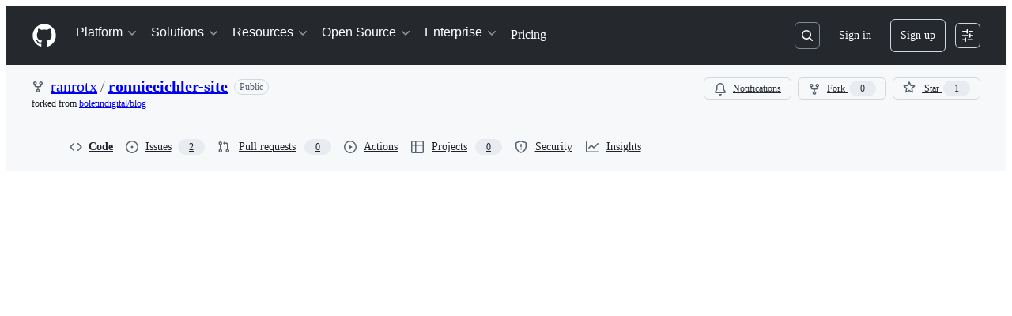

--- FILE ---
content_type: text/css
request_url: https://github.githubassets.com/assets/react-code-view.4ea2c80e34c2da80281f.module.css
body_size: 7120
content:
.ErrorPage-module__Heading--ucgNq{align-items:center;display:flex;flex-direction:column;justify-content:center;min-height:100%;min-width:100%}.ErrorPage-module__Status--ITNSj{font-size:var(--text-title-size-large);font-weight:var(--base-text-weight-semibold)}.ErrorPage-module__Message--CAZL0{font-size:var(--text-title-size-medium);padding-top:var(--base-size-8)}.LinkButton-module__code-view-link-button--thtqc:active:not([disabled]),.LinkButton-module__code-view-link-button--thtqc:focus:not([disabled]),.LinkButton-module__code-view-link-button--thtqc:hover:not([disabled]){-webkit-text-decoration:"none";text-decoration:"none"}.CodeViewError-module__Box--ThnZK{margin:var(--base-size-16);min-height:100vh}.ExpandFileTreeButton-module__expandButton--oKI1R{display:flex;height:32px}@media screen and (max-width:768px){.ExpandFileTreeButton-module__filesButtonBreakpoint--03FKA{display:none}}.ExpandFileTreeButton-module__Button_1--g8F6Q{color:var(--fgColor-muted);display:none;padding-left:var(--base-size-8);padding-right:var(--base-size-8)}@media screen and (max-width:768px){.ExpandFileTreeButton-module__Button_1--g8F6Q{display:block}}.FileResultsList-module__Box--vA4S3{max-height:100%!important;max-width:100vw;overflow-y:auto;scrollbar-gutter:stable}.FileResultsList-module__Box--vA4S3.FileResultsList-module__OverlayEnabled--TR58f{max-height:60vh!important}@media(max-width:768px){.FileResultsList-module__Box--vA4S3{margin-left:var(--base-size-16);margin-right:var(--base-size-8)}}.FileResultsList-module__ActionList--_Vf2k{overflow:auto!important;padding:var(--base-size-2) 0 var(--base-size-12) var(--base-size-12);width:100%!important}.FileResultsList-module__ActionList--_Vf2k.FileResultsList-module__ActionList_Overlay--_kFTy{padding:var(--base-size-12) var(--base-size-12) var(--base-size-8) var(--base-size-8)}.FileResultsList-module__FilesSearchBox--fSAh3{min-width:160px}.FileResultsList-module__ActionList_ItemFocused--lCTMd{box-shadow:0 0 0 2px var(--borderColor-accent-emphasis);outline:none}.FileResultsList-module__ActionList_Item--DMdMo{font-weight:var(--base-text-weight-normal);margin-left:var(--base-size-2);margin-right:var(--base-size-2);width:calc(100% - 4px)}.FileResultsList-module__ActionList_Item--DMdMo:hover{text-decoration:none}.FileResultsList-module__HighlightMatch--Is2AV{color:var(--fgColor-muted)}.FileResultsList-module__Box_2--r62Lf{color:var(--fgColor-muted);padding-left:var(--base-size-4);white-space:nowrap}.FileResultsList-module__Octicon--LtXx2{color:var(--treeViewItem-leadingVisual-iconColor-rest);margin-right:var(--base-size-8)}.FileResultsList-module__PrimerLink--vMxOi{box-shadow:none;outline:2px solid var(--focus-outlineColor);outline-offset:-2px}.CheckTagNameDialog-module__DialogFooterButtons--HNAWb{display:flex;justify-content:flex-end;margin-top:var(--base-size-16)}.CreateTagDialog-module__Dialog--a69Xp{min-height:var(--overlay-height-small)}.RefSelectorAnchoredOverlay-module__RefSelectorOverlayBtn--D34zl{display:flex}.RefSelectorAnchoredOverlay-module__RefSelectorOverlayBtn--D34zl svg{color:var(--fgColor-muted)}.RefSelectorAnchoredOverlay-module__RefSelectorOverlayBtn--D34zl>span{width:inherit}.RefSelectorAnchoredOverlay-module__RefSelectorOverlayContainer--mCbv8{display:flex;width:100%}.RefSelectorAnchoredOverlay-module__RefSelectorOverlayHeader--D4cnZ{color:var(--fgColor-muted);margin-right:var(--base-size-4)}.RefSelectorAnchoredOverlay-module__RefSelectorBtnTextContainer--yO402{font-size:var(--text-body-size-medium);min-width:0;overflow:hidden;text-overflow:ellipsis;white-space:nowrap}.RefSelectorAnchoredOverlay-module__RefSelectorText--bxVhQ{min-width:0}.HighlightedText-module__HighlightedText--XiJMv{text-overflow:ellipsis;white-space:nowrap}.RefItem-module__ItemIcon--uDlDK{padding-right:var(--base-size-4)}.RefItem-module__ItemIcon--uDlDK[data-icon-visibility=hidden]{visibility:hidden}.RefsList-module__FixedSizeVirtualList--sfJlf{max-height:330px;overflow-y:auto}.RefSelectorV1-module__RefSelectorContainer--DFuLg{border-bottom:var(--borderWidth-thin) solid;border-color:var(--borderColor-muted);padding-bottom:var(--base-size-8)}.RefSelectorV1-module__RefSelectorInnerContainer--pH_Dn{align-items:center;display:flex;justify-content:space-between;padding-bottom:var(--base-size-8);padding-left:var(--base-size-8);padding-right:var(--base-size-8)}.RefSelectorV1-module__RefSelectorHeading--FSd2d{font-size:inherit;padding-left:var(--base-size-8)}.RefSelectorV1-module__RefSelectorCloseButton--x91Lr{color:var(--fgColor-muted)}.RefSelectorV1-module__RefTypeTabs--slHyr{border-bottom:var(--borderWidth-thin) solid;border-color:var(--borderColor-muted);margin-left:calc(var(--base-size-8)*-1);margin-right:calc(var(--base-size-8)*-1)}.RefSelectorV1-module__RefTypeTabs--slHyr>nav{border-bottom:none}.RefSelectorV1-module__RefSelectorFilterContainer--nzwdI{padding-left:var(--base-size-8);padding-right:var(--base-size-8)}.RefSelectorV1-module__RefSelectorInput--Myj_6{width:100%}.RefSelectorV1-module__LoadingContainer--B9AR4{display:flex;justify-content:center;padding:var(--base-size-8)}.RefSelectorV1-module__ZeroStateText--ZRhw5{display:flex;justify-content:center;padding:var(--base-size-16)}.RefSelectorV1-module__ViewAllRefsActionLink--riztS{display:flex;justify-content:center}.RefSelectorV1-module__ViewAllRefsActionText--T80I4{display:flex}.RefSelectorV1-module__BranchOcticon--Fpshx{color:var(--fgColor-muted);margin-right:var(--base-size-8)}.RefSelectorV1-module__RefActionText--b19i0{font-family:var(--fontFamily-mono);font-weight:var(--base-text-weight-semibold)}.RefSelectorV1-module__Divider--fKdqp{background-color:var(--borderColor-muted)}.RefSelector-module__RefSelectorTabs--nkSFr{padding-left:var(--base-size-8)}.RefSelector-module__RefSelectorTabLink--WGX7u{border-bottom-left-radius:0;border-bottom-right-radius:0}.ReposFileTreePane-module__Pane--D26Sw{min-width:0}@media screen and (min-width:768px){.ReposFileTreePane-module__Pane--D26Sw{height:100vh;max-height:100vh!important}}@media print,screen and (max-width:1011px)and (min-width:768px){.ReposFileTreePane-module__HidePane--a07q8{display:none}}@media print,screen and (max-width:1349px)and (min-width:768px){.ReposFileTreePane-module__HidePaneWithTreeOverlay--CJn2n{display:none}}.ReposFileTreePane-module__Overlay--ynIDA{border-bottom-left-radius:0;border-top-left-radius:0;height:100vh;max-height:100vh;width:440px}.ReposFileTreePane-module__HideTree--IyYTf{display:none}.ReposFileTreePane-module__Box_1--ZT_4S{align-items:center;display:flex;flex-direction:column;padding:var(--base-size-16) var(--base-size-16) var(--base-size-8)}.ReposFileTreePane-module__Box_2--RgzGf{display:flex;margin-left:var(--base-size-24);margin-right:var(--base-size-24);width:100%}.ReposFileTreePane-module__Box_3--XDLn8{flex-grow:1}.ReposFileTreePane-module__Box_4--TLAAU{margin-left:var(--base-size-8);white-space:nowrap}.ReposFileTreePane-module__Box_4--TLAAU:hover button:not(:hover){border-left-color:var(--button-default-borderColor-hover,var(--color-btn-hover-border))}.ReposFileTreePane-module__IconButton--fpuBk{border-bottom-right-radius:0;border-right:0;border-top-right-radius:0;color:var(--fgColor-muted)}.ReposFileTreePane-module__FileResultsList--YEf_n{margin-bottom:var(--base-size-12);margin-left:var(--base-size-16)!important;margin-right:var(--base-size-16)!important}.ReposFileTreePane-module__Box_5--cckih{flex-grow:1;max-height:100%!important;overflow-y:auto;scrollbar-gutter:stable}.ReposFileTreePane-module__Box_6--zVfxO{align-items:center;color:var(--fgColor-danger);font-size:var(--text-body-size-medium);margin:var(--base-size-8) var(--base-size-24) var(--base-size-12)}.ReposFileTreePane-module__Box_7--v7doA{display:none;padding:var(--base-size-16);position:absolute}.ReposFileTreePane-module__Box_8--KVzCi{border-bottom:var(--borderWidth-thin) solid;border-color:var(--borderColor-default);box-shadow:0 3px 8px #0000004d}.ReposFileTreePane-module__FullWidthButtonGroup--avF6A{width:100%}.ReposFileTreePane-module__FullWidthButtonGroup--avF6A>:last-child{flex:1 1 auto;min-width:0}.ReposFileTreeView-module__Box--bDodO{padding-bottom:var(--base-size-8);padding-left:var(--base-size-16);padding-right:var(--base-size-16)}.ReposFileTreeView-module__Box_1--Q_A5H{display:flex;justify-content:center;padding:var(--base-size-8)}.ReposFileTreeView-module__Octicon--XcIsb{color:var(--fgColor-attention)}.ReposFileTreeView-module__Box_2--bCLXn{color:var(--fgColor-muted)}.SearchButton-module__IconButton--kxA3Q{color:var(--fgColor-muted);flex-shrink:0;font-size:var(--text-body-size-medium);font-weight:var(--base-text-weight-normal)}.use-tree-pane-module__Heading--iI_ad{display:flex;font-size:var(--text-body-size-medium)}.CodeNavSymbolNavigation-module__TextInput_Action--Hfrzs{color:var(--fgColor-muted)}.AuthorDisplayName-module__Text--i7M4Z{white-space:nowrap}.AuthorDisplayName-module__truncate--Iw1IE{max-width:150px}@media screen and (min-width:768px){.AuthorDisplayName-module__truncate--Iw1IE{max-width:200px}}.AuthorAvatar-module__authorAvatarImage--bQzij{margin-left:1px;margin-right:var(--base-size-8);margin-top:-1px}.AuthorAvatar-module__AuthorAvatarContainer--Z1TF8{align-items:center;display:flex;flex-direction:row}.AuthorAvatar-module__authorHoverableLink--vw9qe{white-space:nowrap}.AuthorAvatar-module__authorHoverableLink--vw9qe:hover{text-decoration:underline}.AuthorsDialog-module__PrimerLink--EKj48{margin-left:var(--base-size-4);margin-right:var(--base-size-4)}.AuthorsDialog-module__ActionList--qxNlU{overflow-y:auto;padding-bottom:var(--base-size-8);padding-top:var(--base-size-8)}.AuthorsDialog-module__ActionList_LinkItem--DrLG5{color:var(--fgColor-default);display:flex;flex-direction:row;font-size:var(--text-body-size-medium);padding-bottom:var(--base-size-8);padding-top:var(--base-size-8)}.AuthorsDialog-module__ActionList_LinkItem--DrLG5:hover{background-color:var(--bgColor-muted)}.AuthorsDialog-module__GitHubAvatar--lwnwX{margin-right:var(--base-size-8)}.AuthorLink-module__authorLinkContainer--kzOT6{align-items:center;display:flex;flex-direction:row}.AuthorLink-module__authorNameLink--dCuQh{white-space:nowrap}.AuthorLink-module__authorNameLink--dCuQh:hover{text-decoration:underline}.OrgLink-module__orgLink--mWbZQ{color:var(--fgColor-muted,var(--color-fg-muted));font-weight:400;white-space:nowrap}.OrgLink-module__orgLink--mWbZQ:hover{color:var(--fgColor-muted,var(--color-fg-muted))!important;text-decoration:underline!important}.CommitAttribution-module__AuthorLink--oMvAS{padding-left:var(--base-size-4)}.CommitAttribution-module__CommitAttributionContainer--Si80C{align-items:center;display:flex;flex-direction:row;flex-wrap:wrap}@media screen and (min-width:1012px){.CommitAttribution-module__CommitAttributionContainer--Si80C{flex-wrap:nowrap}}.ScreenReaderHeading-module__userSelectNone--vlUbc{-webkit-user-select:none;user-select:none}.CheckRunItem-module__Box--LZ7kH{align-items:center;background-color:var(--bgColor-muted);border-bottom:var(--borderWidth-thin) solid var(--borderColor-default);display:flex;padding:var(--base-size-8) var(--base-size-16) var(--base-size-8) var(--base-size-12)}.CheckRunItem-module__Box_1--uqwhY{align-self:center;display:flex}.CheckRunItem-module__Link--sKVjI{margin-right:var(--base-size-8)}.CheckRunItem-module__Text--yCiXY{color:var(--fgColor-muted);font-size:var(--text-codeBlock-size)}.CheckRunItem-module__Text_1--byPUg{color:var(--fgColor-default);font-weight:var(--base-text-weight-semibold);margin-right:var(--base-size-2)}.CheckRunItem-module__Text_2--JMqoY{font-style:italic}.CheckRunItem-module__Link_1--i579_{font-size:var(--text-codeBlock-size);margin-left:auto;padding-left:var(--base-size-12)}.CheckRunItem-module__Box_2--Ht42S{align-self:center;height:16px;margin-left:var(--base-size-8);margin-right:var(--base-size-8);min-width:16px;width:16px}.ChecksStatusBadgeFooter-module__Box--A9a95{display:flex;flex-direction:column;max-height:230px;overflow:auto}@media screen and (min-width:544px){.ChecksStatusBadgeFooter-module__Box--A9a95{max-height:380px}}.ChecksStatusBadgeHeader-module__Text--mNbul,.ChecksStatusBadgeHeader-module__Text_1--Ccfb0{font-size:var(--text-body-size-large,--text-title-size-small);font-weight:var(--base-text-weight-semibold)}.ChecksStatusBadgeHeader-module__Text_1--Ccfb0{color:var(--fgColor-danger,var(--color-danger-fg))}.ChecksStatusBadgeHeader-module__Text_2--d8Yn7{color:var(--fgColor-attention,var(--color-attention-fg));font-size:var(--text-body-size-large,--text-title-size-small);font-weight:var(--base-text-weight-semibold)}.CheckStatusDialog-module__Dialog--k1EnR{background-color:var(--bgColor-default);border:var(--borderWidth-thin) solid var(--borderColor-default);border-bottom:0;box-shadow:none;overflow-y:auto}.CheckStatusDialog-module__Dialog_Body--sRD_i{padding:0}.CheckStatusDialog-module__Box--uYuTX{display:flex;justify-content:center;padding:var(--base-size-8)}.ChecksStatusBadge-module__ChecksStatusBadgeButton--rZYKL{color:var(--fgColor-default);font-weight:var(--base-text-weight-normal);padding:var(--base-size-4)}.ChecksStatusBadge-module__ChecksStatusBadgeIconButton--rpD4z{margin-right:var(--base-size-8);padding:0}.ChecksStatusBadge-module__ChecksStatusBadgeIconButton--rpD4z:hover:not([disabled]){background:var(--page-header-bgColor,var(--color-page-header-bg,#0d1117))}.LatestCommit-module__Box--Fimpo{align-items:center;display:flex;flex-direction:row;flex-wrap:wrap;gap:var(--stack-gap-condensed);justify-content:space-between;min-width:273px;padding:var(--base-size-8)}@media screen and (min-width:544px){.LatestCommit-module__Box--Fimpo{flex-wrap:nowrap}}.LatestCommit-module__Box_1--aQ5OG{display:flex;flex-grow:1;font-size:var(--text-body-size-medium);width:max-content}.LatestCommit-module__Box_1--aQ5OG,.LatestCommit-module__Box_2--JDY37{align-items:center;gap:var(--stack-gap-condensed);min-width:0}.LatestCommit-module__IconButton--Zxaob{color:var(--fgColor-muted);min-width:28px}.LatestCommit-module__Box_3--Egpxh{align-items:flex-start;display:flex;flex-direction:row;gap:var(--stack-gap-condensed);min-width:0}.LatestCommit-module__VerifiedHTMLText--_m6PQ>a{color:var(--fgColor-default)!important}.LatestCommit-module__VerifiedHTMLText_1--Prx0J{white-space:pre-wrap}.CopilotPopover-module__PopoverContent--vIHIX{width:350px}.CopilotCodeLinesMenu-module__menu-button--uhNg6{align-items:center;display:flex;justify-content:center;width:25px}.CopilotCodeLinesMenu-module__menu-button--uhNg6.CopilotCodeLinesMenu-module__menu-button--uhNg6[data-size=small]{padding:0}.CopilotCodeLinesMenu-module__menu-button--uhNg6>[data-component=trailingAction]{width:25px}.HiddenUnicode-module__Flash--rePIQ{align-items:center;display:flex}.HiddenUnicode-module__Button--vIANN{background-clip:padding-box;float:right;margin-left:var(--base-size-24)}.HiddenUnicode-module__Octicon--fj19R{margin-right:var(--base-size-12)}.CodeownerFileBanner-module__Flash--ah_db{margin-top:var(--base-size-16)!important}.CodeownerFileBanner-module__ErrorCodeBlock--imjOd{overflow-x:auto;padding-bottom:var(--base-size-16)}.CodeownerFileBanner-module__Flash_1--_wJ0Z{align-items:center;display:flex;flex-direction:row;margin-top:var(--base-size-16)!important}.CodeownerFileBanner-module__Box--u7R3k{align-items:center;cursor:pointer;display:flex;padding:0}.CodeownerFileBanner-module__IconButton--XLD9O{height:20px;margin-left:var(--base-size-4)}.CodeownerFileBanner-module__IconButton--XLD9O svg{color:var(--fgColor-default);margin-right:0}.CodeownerFileBanner-module__Dialog--zVtod{display:flex;flex-direction:column;width:640px}.CodeownerFileBanner-module__Box_1--Sd79s{overflow-x:hidden;overflow-y:auto;padding:var(--base-size-16)}.CodeownerFileBanner-module__Box_2--qST1f{border-top:var(--borderWidth-thin) solid var(--borderColor-muted);list-style-type:none;padding:var(--base-size-16) var(--base-size-16) 0 var(--base-size-16)}.CodeownerFileBanner-module__Box_3--J5TJ3{color:var(--fgColor-danger);cursor:help;font-style:italic;position:relative}.CodeownerFileBanner-module__Box_3--J5TJ3:before{background:linear-gradient(135deg,#0000,#0000 45%,var(--fgColor-danger),#0000 55%,#0000 100%),linear-gradient(45deg,#0000,#0000 45%,var(--fgColor-danger,var(--color-danger-fg)),#0000 55%,#0000 100%);background-repeat:repeat-x,repeat-x;background-size:.5em .5em;content:"";height:.25em;left:0;position:absolute;top:101%;width:100%}.CodeownerFileBanner-module__Octicon--AU8EQ{color:var(--fgColor-danger)}.Blame-module__RelativeTime--RTYmV{color:var(--fgColor-muted);font-size:smaller;white-space:nowrap}.YamlTemplateContent-module__CheckboxGroup_Caption--fs5iA{color:var(--fgColor-muted,var(--color-fg-subtle));font-size:var(--base-size-12)}.YamlTemplateContent-module__CheckboxGroup_Label--xgfwI{color:var(--fgColor-default,var(--color-fg-default));font-size:18px;font-weight:var(--base-text-weight-semibold)}@media screen and (min-width:768px){.YamlTemplateContent-module__CheckboxGroup_Label--xgfwI{font-size:var(--text-title-size-medium)}}.YamlTemplateContent-module__CheckboxGroup--oI4h2{color:var(--fgColor-default,var(--color-fg-default))!important;margin-block:15px}.YamlTemplateContent-module__FormControl_Label--vwL3i{color:var(--fgColor-default,var(--color-fg-default));font-size:var(--text-body-size-large)}@media screen and (min-width:768px){.YamlTemplateContent-module__FormControl_Label--vwL3i{font-size:var(--base-size-20)}}.YamlTemplateContent-module__FormControl_Label--vwL3i>span>span:last-of-type{color:var(--fgColor-danger,var(--color-danger-fg))}.SpacesSelectionMenu-module__starButton--EpO1d{color:var(--button-star-iconColor)}.SpaceDialogFooter-module__footerContainer--J2LGP{display:flex;flex-direction:row;gap:var(--base-size-8);justify-content:flex-end;padding:0 var(--base-size-16) var(--base-size-16)}.SpacesOwnerDropdown-module__ownerDropdownOverlay--bEFXy{overflow:auto}.SpacesOwnerDropdown-module__ownerListGroup--U2Z7L{max-height:350px;overflow:auto}@media screen and (max-width:34rem){.SpacesOwnerDropdown-module__ownerListItem--YrBcd [data-description-variant=inline]{flex-direction:column;gap:0;margin-left:0}}.SpacesOwnerDropdown-module__orgLabel--W_FiN{margin-right:var(--base-size-4)}@media screen and (max-width:470px){.SpacesOwnerDropdown-module__orgLabel--W_FiN{margin-right:var(--base-size-12);margin-top:var(--base-size-2)}}.SpacesOwnerDropdown-module__errorListItem--eq64y{color:var(--fgColor-danger)}.BlobViewHeader-module__Box--kEu6z{display:flex;flex-direction:column;position:absolute;width:100%}.BlobViewHeader-module__Box_1--_sZV1{align-items:center;background-color:var(--bgColor-muted);border:var(--borderWidth-thin) solid var(--borderColor-default,var(--color-border-default));display:flex;flex:1;justify-content:space-between;padding-bottom:var(--base-size-8);padding-left:var(--base-size-8);padding-top:var(--base-size-8)}.BlobViewHeader-module__Box_2--fPJpL{align-items:center;display:flex;gap:var(--stack-gap-condensed);min-width:0}.BlobViewHeader-module__Box_3--c1yoS{align-items:center;display:flex;gap:var(--stack-gap-condensed);margin-right:var(--base-size-8)}.BlobViewHeader-module__Box_4--PCpYh{gap:var(--stack-gap-condensed)}.BlobViewHeader-module__IconButton--JW7qq{color:var(--fgColor-muted)}.BlobViewHeader-module__ActionMenu_Overlay--R93NU{max-height:55vh;overflow-y:auto}.BlobViewHeader-module__Box_5--Sz1Xt{align-items:center;background-color:var(--bgColor-default);border:var(--borderWidth-thin) solid;border-color:var(--borderColor-default);border-top:0;display:flex;flex-shrink:0;height:44px;justify-content:space-between;padding:var(--base-size-8) var(--base-size-12)}.BlobViewHeader-module__Box_6--sVOtd{background:var(--bgColor-default);border:var(--borderWidth-thin) solid var(--borderColor-default);border-bottom:none;border-top:none;box-shadow:0 1px 0 var(--borderColor-default);position:absolute;table-layout:fixed;width:100%;z-index:1}.BlobViewHeader-module__LinkButton--j1CPd{padding-left:var(--base-size-8);padding-right:var(--base-size-8)}.BlobViewHeader-module__IconButton_2--goIj9{color:var(--fgColor-muted);position:relative}.FileNameStickyHeader-module__Button--uOm_J{color:var(--fgColor-default)}.FileNameStickyHeader-module__Box_1--IABVr{align-items:center;display:flex;flex-direction:row;justify-content:space-between;margin-left:var(--base-size-8);margin-right:var(--base-size-8);overflow:hidden;width:100%}.FileNameStickyHeader-module__Box_2--lk5pv{align-items:center;display:flex}.FileNameStickyHeader-module__Box_3--vcfl4{margin-left:var(--base-size-4);margin-right:var(--base-size-8)}.FileNameStickyHeader-module__Box_4--Vz8VN{display:flex;overflow:hidden;text-overflow:ellipsis}.FileNameStickyHeader-module__GoToTopButton--Ubgke{margin-left:var(--base-size-8)}.FileNameStickyHeader-module__Box_5--o8uey{align-items:center;display:flex;flex-direction:row;justify-content:space-between;margin-left:var(--base-size-16);margin-right:var(--base-size-8);overflow:hidden;text-overflow:ellipsis;width:100%}@media(prefers-reduced-motion){.CopyToClipboardButton-module__tooltip--HDUYz:popover-open,.CopyToClipboardButton-module__tooltip--HDUYz:popover-open:before{animation:none!important;opacity:1!important}}.Breadcrumb-module__container--u5hNw{align-items:center;display:flex;flex-direction:row;flex-shrink:1;flex-wrap:wrap;max-width:100%;min-width:0}.Breadcrumb-module__md--YqBrk{font-size:var(--text-body-size-medium)}.Breadcrumb-module__lg--X8kMz{font-size:var(--text-body-size-large)}.Breadcrumb-module__nav--kjUkO{max-width:100%}.Breadcrumb-module__list--lkq0r{list-style:none}.Breadcrumb-module__filename--n2aVJ,.Breadcrumb-module__list--lkq0r,.Breadcrumb-module__listItem--r4enD{display:inline-block;max-width:100%}.Breadcrumb-module__repoLink--ZlDIS{font-weight:var(--base-text-weight-semibold)}.Breadcrumb-module__directoryLink--pwiL6,.Breadcrumb-module__separator--DqIXz{font-weight:var(--base-text-weight-normal)}.Breadcrumb-module__separator--DqIXz{color:var(--fgColor-muted);padding-left:var(--base-size-8);padding-right:var(--base-size-8)}.Breadcrumb-module__filenameHeading--Paorw{display:inline-block;font-weight:var(--base-text-weight-semibold);max-width:100%}.BlameAgeLegend-module__Box--EZ5He{align-items:center;color:var(--fgColor-muted);display:flex;font-size:var(--text-body-size-small);gap:2px}.BlameAgeLegend-module__Text--bdSBv{margin-right:var(--base-size-8)}.BlameAgeLegend-module__Box_1--l6Ibv{height:.5rem;width:.5rem}.BlameAgeLegend-module__Text_1--cLTTt{margin-left:var(--base-size-8)}.BlobTabButtons-module__SegmentedControl--UrXKO{font-size:var(--text-body-size-medium)}.CodeSizeDetails-module__Box--g57tw{align-items:center}.CodeSizeDetails-module__Box_1--mgPJs{color:var(--fgColor-muted);flex:auto;font-size:var(--text-body-size-small);min-width:0;padding-right:var(--base-size-16)}.CodeSizeDetails-module__Truncate--JTd_Z{margin-left:var(--base-size-4);margin-right:var(--base-size-8);text-transform:capitalize}.CodeSizeDetails-module__Text--vK6rK{color:var(--fgColor-muted);margin-right:var(--base-size-4)}.CodeSizeDetails-module__PrimerLink--Jd0de{margin-left:var(--base-size-4);margin-right:var(--base-size-8)}.CodeSizeDetails-module__Truncate_1--SXHND{max-width:100%}.CodeSizeDetails-module__PrimerLink_1--FIJwd{margin-left:var(--base-size-8)}.CodeSizeDetails-module__Text_1--Jh7Af{color:var(--fgColor-muted)}.CodeSizeDetails-module__Tooltip--gy_bK{margin-right:var(--base-size-8)}.AddFileDropdownButton-module__ActionMenu_Overlay--WxIUs{max-height:55vh;overflow-y:auto}.CodeViewHeader-module__Box--iIXFW{width:100%}.CodeViewHeader-module__Box_1--aCFlZ{display:flex;flex-direction:column;gap:var(--stack-gap-condensed);width:100%}.CodeViewHeader-module__Box_2--Nk8st{align-items:flex-start;display:flex;gap:var(--stack-gap-condensed);justify-content:space-between}.CodeViewHeader-module__Box_3--qOof0{align-items:flex-start;display:flex;min-width:0}.CodeViewHeader-module__Box_5--gX0kP{padding-left:var(--base-size-8)}.CodeViewHeader-module__Box_5--gX0kP,.CodeViewHeader-module__Box_6--LXUKx{align-self:center;display:flex;min-width:0;padding-right:var(--base-size-8)}.CodeViewHeader-module__FileResultsList--jfr5L{margin-left:var(--base-size-4);margin-right:var(--base-size-4)}.CodeViewHeader-module__Box_7--dBydM{align-items:flex-start;display:flex;min-height:32px}.CodeViewHeader-module__IconButton--JUv3R{color:var(--fgColor-muted)}.DeleteHeaderButtons-module__Box--WKomk{display:flex;flex-direction:row;flex-wrap:wrap-reverse;gap:var(--stack-gap-condensed);justify-content:flex-end}.NavigationMenu-module__IconButton--YP8f3{color:var(--fgColor-muted)}.NavigationMenu-module__ActionMenu_Overlay--OpDWf{max-height:55vh;overflow-y:auto}.NavigationMenu-module__Button--SKxrr{border-bottom-left-radius:0;border-top-left-radius:0}.NavigationMenu-module__ActionList_LinkItem--mNJjE{color:var(--fgColor-danger);padding:var(--base-size-8)}.NavigationMenu-module__ActionList_LinkItem--mNJjE:hover{color:var(--fgColor-danger)}.TableOfContents-module__IconButton--yD4jb{color:var(--fgColor-muted)}.StickyLinesHeader-module__Box--tCWj4{display:flex;overflow:hidden}.StickyLinesHeader-module__Box_1--vlFhw{margin-left:var(--base-size-2)}.TableOfContentsPanel-module__Box--ehst0{max-width:100vw;padding-left:var(--base-size-8);padding-right:var(--base-size-8);padding-top:var(--base-size-8)}.TableOfContentsPanel-module__NavList--LnyCZ{overflow-y:auto}.TableOfContentsPanel-module__NavList--LnyCZ>li{border-radius:var(--borderRadius-medium);width:100%}.Panel-module__Box--U9sAo{background-color:var(--bgColor-default);border:var(--borderWidth-thin) solid;border-color:var(--borderColor-default);border-radius:var(--borderRadius-medium);contain:paint;display:flex;flex-direction:column;height:100%;max-height:100vh;min-height:0;overflow-y:auto;right:0}.SpoofedCommitWarning-module__SpoofedCommitWarningBanner--MpTe3{margin-top:var(--base-size-16)}.BlameBanners-module__Flash--meEjD{margin-top:var(--base-size-16)!important}.BlameBanners-module__Box--aOFdP{cursor:pointer;float:right}.PublishBanners-module__Flash--_jVGg{align-items:center;display:flex;flex-direction:row;margin-top:var(--base-size-16)}.BlobLowerBanners-module__Flash--fMDNQ,.DiscussionTemplateBanner-module__Flash--k48SN{margin-top:var(--base-size-16)!important}.FeedbackLink-module__link--Ga4DP{font-size:var(--text-body-size-small)}.IssueTemplateBanner-module__Label--emfRW{margin-right:var(--base-size-8)}.IssueTemplateBanner-module__Banner--On97d{margin-top:var(--base-size-16)}.BlobLicenseBanner-module__Box--ZTbkr{border-color:var(--borderColor-default);border-radius:var(--borderRadius-medium);border-style:solid;border-width:var(--borderWidth-thin);margin-top:var(--base-size-16)}.BlobLicenseBanner-module__Box_1--fLkDE{display:grid;gap:var(--stack-gap-condensed);grid-template-columns:repeat(auto-fit,minmax(350px,1fr));padding:var(--base-size-4) var(--base-size-16)}.BlobLicenseBanner-module__Box_2--tcP0E{display:flex;flex:1;flex-direction:column;padding-right:var(--base-size-16)}.BlobLicenseBanner-module__Box_3--hdf26{align-items:center;display:flex}.BlobLicenseBanner-module__Box_4--tUGlM{display:flex;flex-direction:column;margin-left:var(--base-size-8)}.BlobLicenseBanner-module__Box_5--pNkB6,.BlobLicenseBanner-module__VerifiedHTMLBox--TIzSo{color:var(--fgColor-muted);font-size:var(--text-body-size-small)}.BlobLicenseBanner-module__VerifiedHTMLBox--TIzSo{flex-wrap:wrap;margin-top:var(--base-size-8)}.BlobLicenseBanner-module__Box_6--RO_Q9{display:flex;flex:1}.BlobLicenseBanner-module__Box_7--KUIEo{display:flex;flex:1;flex-direction:column;padding-bottom:var(--base-size-16)}.BlobLicenseBanner-module__Box_8--dxXDr{display:flex;margin-bottom:var(--base-size-8)}.BlobLicenseBanner-module__Box_9--ZuLtf{font-size:var(--text-body-size-small)}.BlobLicenseBanner-module__Octicon--ew2Qo{margin-right:var(--base-size-4)}.BlobLicenseBanner-module__Box_10--b6JCS{border-top:var(--borderWidth-thin) solid;border-color:var(--borderColor-default);font-size:var(--text-body-size-small);padding:var(--base-size-8) var(--base-size-16)}.InvalidCitationWarning-module__Flash--F08CB,.OverridingGlobalFundingFileWarning-module__Flash--nDWHQ{margin-top:var(--base-size-16)!important}.BlobTopBanners-module__Box--F5OCo{display:flex;flex-direction:column}.DependabotConfigurationBanner-module__Box--BNyPt{left:50%;position:absolute;transform:translate(-50%);z-index:10}.DependabotConfigurationBanner-module__PointerBox--gSfom{background-color:var(--overlay-bgColor);padding:var(--base-size-16);width:300px}.DependabotConfigurationBanner-module__Text--HoEpO{margin-bottom:var(--base-size-4)}.DependabotConfigurationBanner-module__Text_1--Rlpyl{margin-bottom:var(--base-size-16)}.DependabotConfigurationBanner-module__Box_1--tvtY3{display:flex}.DependabotConfigurationBanner-module__Button--JJgnn{color:var(--fgColor-muted);margin-left:var(--base-size-8)}.OrgOnboardingTip-module__Box--HU9iF{background-color:var(--bgColor-muted);border-color:var(--borderColor-muted);border-radius:var(--borderRadius-medium);border-style:solid;border-width:var(--borderWidth-thin);display:flex;margin-top:var(--base-size-16);padding:var(--base-size-16);position:relative}.OrgOnboardingTip-module__Box_1--xZeel{display:flex}.OrgOnboardingTip-module__Box_2--h4SOZ{display:flex;flex-direction:column;margin-left:var(--base-size-16)}.OrgOnboardingTip-module__Breadcrumbs_Item--GcBYX{color:var(--fgColor-default)}.OrgOnboardingTip-module__Box_3--IXOGE{max-height:48px;position:relative}.OrgOnboardingTip-module__VerifiedHTMLBox--BMUT0{background:radial-gradient(circle,#8d7bff 0,#7b85ff 48%,#8d7bff 85%,#8d7bff 98%);border-radius:var(--borderRadius-medium);height:48px;padding:var(--base-size-4);width:48px}.OrgOnboardingTip-module__VerifiedHTMLBox--BMUT0 path{fill:#fff}.OrgOnboardingTip-module__Box_4--ekf4d{border-radius:50%;position:absolute}.OrgOnboardingTip-module__Box_5--HROEn{align-items:center;background:50%/contain no-repeat url(/images/modules/dashboard/onboarding/glow-1.png);display:flex;min-width:500px}.OrgOnboardingTip-module__Link--ImE4L{display:flex;justify-content:center}.OrgOnboardingTip-module__Text--sbnd_{margin-bottom:var(--base-size-4)}.OrgOnboardingTip-module__Box_6--i_mCg{color:var(--fgColor-muted)}.OrgOnboardingTip-module__Text_1--POa2P{font-family:monospace;font-weight:var(--base-text-weight-semibold)}.OrgOnboardingTip-module__Box_7--TW_oI{align-items:center;display:flex;margin-top:var(--base-size-16)}.OrgOnboardingTip-module__Link_1--F7UxZ{margin-left:var(--base-size-24)}.OrgOnboardingTip-module__Octicon--Y4X1Z{margin-right:var(--base-size-4)}.PlanSupportBanner-module__Flash--GsWqc{margin-top:var(--base-size-16)!important}.PlanSupportBanner-module__Box--QVzpr{align-items:center;display:flex}.PlanSupportBanner-module__Text--sMjVY{flex-grow:1}.DiffPlaceholder-module__DiffPlaceholderSVG--zRrf1{bottom:0!important;clip:rect(1px,1px,1px,1px);clip-path:inset(50%);height:84px;position:absolute;width:320px}.DiffSquares-module__diffSquare--KZMTU{border-radius:2px;border-style:solid;border-width:var(--borderWidth-thin);height:8px;margin-left:1px;outline-offset:-1px;width:8px}.DiffSquares-module__addition--kxGde{background-color:var(--bgColor-success-emphasis);border-color:var(--borderColor-success-emphasis)}.DiffSquares-module__deletion--vyEtU{background:repeating-linear-gradient(to right bottom,#fff9,#fff9 .11rem,var(--bgColor-danger-emphasis) .11rem,var(--bgColor-danger-emphasis) .22rem);background-color:var(--bgColor-danger-emphasis);border-color:var(--borderColor-danger-emphasis)}.DiffSquares-module__neutral--_tGgY{background-color:var(--bgColor-neutral-muted);border-color:var(--borderColor-default)}.UnifiedDiffLines-module__diffTextCell--y7sIw{padding-left:var(--base-size-24);padding-right:var(--base-size-24);padding-top:1px;position:relative}.UnifiedDiffLines-module__diffHunkCell--PwOTu{background-color:var(--bgColor-accent-muted,var(--color-accent-subtle));flex-grow:1}.UnifiedDiffLines-module__diffHunkText--nwvt0{align-items:center;display:flex;flex-direction:row;padding-left:var(--base-size-24);padding-right:var(--base-size-24);padding-top:1px;position:relative;-webkit-user-select:none;user-select:none}.UnifiedDiffLines-module__diffTextInner--z42oB{color:var(--fgColor-default,var(--color-fg-default));overflow:hidden;word-break:break-word;word-wrap:break-word;white-space:pre-wrap}.UnifiedDiffLines-module__diffTextMarker--XE3qq{left:var(--base-size-8);padding-right:var(--base-size-8);position:absolute;top:1px;-webkit-user-select:none;user-select:none}.UnifiedDiffLines-module__syntaxHighlightedAdditionLine--GBB6F [class~=x]{background-color:var(--diffBlob-additionWord-bgColor,var(--diffBlob-addition-bgColor-word));color:var(--diffBlob-additionWord-fgColor,var(--diffBlob-addition-fgColor-text))}.UnifiedDiffLines-module__syntaxHighlightedAdditionLine--GBB6F [class~=x-first]{border-bottom-left-radius:var(--borderRadius-small);border-top-left-radius:var(--borderRadius-small)}.UnifiedDiffLines-module__syntaxHighlightedAdditionLine--GBB6F [class~=x-last]{border-bottom-right-radius:var(--borderRadius-small);border-top-right-radius:var(--borderRadius-small)}.UnifiedDiffLines-module__syntaxHighlightedDeletionLine--mmCob [class~=x]{background-color:var(--diffBlob-deletionWord-bgColor,var(--diffBlob-deletion-bgColor-word));color:var(--diffBlob-deletionWord-fgColor,var(--diffBlob-deletion-fgColor-text))}.UnifiedDiffLines-module__syntaxHighlightedDeletionLine--mmCob [class~=x-first]{border-bottom-left-radius:var(--borderRadius-small);border-top-left-radius:var(--borderRadius-small)}.UnifiedDiffLines-module__syntaxHighlightedDeletionLine--mmCob [class~=x-last]{border-bottom-right-radius:var(--borderRadius-small);border-top-right-radius:var(--borderRadius-small)}.UnifiedDiffLines-module__diffLineNumber--Ls6hS{min-width:50px;text-align:right;-webkit-user-select:none;user-select:none;width:1%}.UnifiedDiffLines-module__unifiedDiffLines--UDm5a{border-bottom:0;border-left:var(--borderWidth-thin);border-right:var(--borderWidth-thin);border-top:0;border-color:var(--borderColor-muted);border-style:solid}.EditingForkBanner-module__Flash--pv06I{margin-bottom:var(--base-size-16)}.EditIssues-module__Box--eK5kJ{align-items:center;display:flex;flex-direction:column;margin:var(--base-size-24)}.EditIssues-module__Octicon--FVf44{color:var(--fgColor-muted);margin-bottom:var(--base-size-8)}.EditIssues-module__Text--gil9m{margin-bottom:var(--base-size-4)}.EditIssues-module__Text_1--mK4xp{margin-bottom:var(--base-size-8)}.InfobarPopover-module__Box--qtcHk{border-radius:var(--borderRadius-medium);min-width:250px}.InfobarPopover-module__CircleOcticon--yvGLn{background-color:var(--bgColor-neutral-emphasis);color:var(--fgColor-onEmphasis)}.InfobarPopover-module__success--LF_X5{background-color:var(--bgColor-success-emphasis)}.PullRequestLink-module__Link--i17X3{align-items:center;color:var(--fgColor-muted);display:flex;gap:var(--base-size-4)}.PullRequestLink-module__Link--i17X3:hover{color:var(--fgColor-accent)}.BranchInfoBar-module__BranchInfoBarContainer--vaFVP{align-items:center;border:var(--borderWidth-thin) solid var(--borderColor-default);border-radius:var(--borderRadius-medium);flex-direction:row;flex-wrap:wrap;justify-content:space-between;margin-bottom:var(--base-size-16);min-height:50px;padding:var(--base-size-8) var(--base-size-16)}.BranchInfoBar-module__Box--NhDLA{background:var(--bgColor-muted);display:flex;font-size:var(--text-body-size-medium);gap:var(--stack-gap-condensed)}.Table-module__Box--KyMHK{border:var(--borderWidth-thin) solid;border-collapse:initial;border-color:var(--borderColor-default);border-radius:var(--borderRadius-medium);border-spacing:0;overflow:hidden;table-layout:fixed;width:100%}.Table-module__Box_1--DkRqs{height:40px}.Table-module__Box_2--l1wjV{color:var(--fgColor-muted);font-size:var(--text-body-size-small);height:40px;padding:var(--base-size-16);text-align:left}.Table-module__Box_2--l1wjV th{background-color:var(--bgColor-muted);padding-left:var(--base-size-16)}.Table-module__Box_3--CeioY{font-size:var(--text-body-size-medium);height:40px}.Table-module__Box_3--CeioY td{border-top:var(--borderWidth-thin) solid var(--borderColor-default);padding-left:var(--base-size-16);text-align:left}.Table-module__Box_3--CeioY:hover{background:var(--bgColor-muted)}.Table-module__Box_4--xPnSl{background-color:var(--bgColor-muted);border-top-color:var(--borderColor-default);padding:var(--base-size-16)}.DirectoryRow-module__PrimerLink--MeWOM{cursor:pointer;font-weight:var(--base-text-weight-semibold);text-decoration:none}.DirectoryRow-module__PrimerLink--MeWOM:hover{text-decoration:none}.DirectoryRow-module__PrimerLink--MeWOM:focus:focus-visible div{outline:2px solid var(--focus-outlineColor,var(--color-accent-fg));outline-offset:-2px}.DirectoryRow-module__Box--uM44V{align-items:center;display:flex;letter-spacing:2px;text-align:center;width:16px}.DirectoryRow-module__Octicon--_lwmM{color:var(--treeViewItem-leadingVisual-iconColor-rest,var(--color-icon-directory));margin-right:10px}.DirectoryContent-module__Box--y3Nvf{border-top-left-radius:var(--borderRadius-medium);width:100%}@media screen and (min-width:544px){.DirectoryContent-module__Box--y3Nvf{display:none}}.DirectoryContent-module__Box_1--xeAhp{border-top-left-radius:var(--borderRadius-medium);width:40%}@media screen and (max-width:543px){.DirectoryContent-module__Box_1--xeAhp{display:none}}.DirectoryContent-module__Box_2--h912w{border-top-right-radius:var(--borderRadius-medium);padding-right:var(--base-size-16);text-align:right;width:136px}.DirectoryContent-module__Box_3--zI0N1{color:var(--fgColor-muted);font-size:var(--text-body-size-small);height:40px}.DirectoryContent-module__Box_4--QyUbd{border-top:var(--borderWidth-thin) solid;border-color:var(--borderColor-default);height:40px;text-align:center;vertical-align:center}.DirectoryContent-module__Box_5--OJZQU{border-top:var(--borderWidth-thin) solid var(--borderColor-default);cursor:pointer}.DirectoryContent-module__OverviewHeaderRow--FlrUZ{height:0!important;line-height:0px!important}.DirectoryContent-module__OverviewHeaderRow--FlrUZ tr{font-size:0!important;height:0!important}.DirectoryRichtextContent-module__SharedMarkdownContent--BTKsc{overflow:auto;padding:var(--base-size-32)}.CodeView-module__SplitPageLayout_Content--jx2Z1{margin-right:auto}@media print{.CodeView-module__SplitPageLayout_Content--jx2Z1{display:flex!important}}
/*# sourceMappingURL=react-code-view-b4efd5402cc0.js.map*/